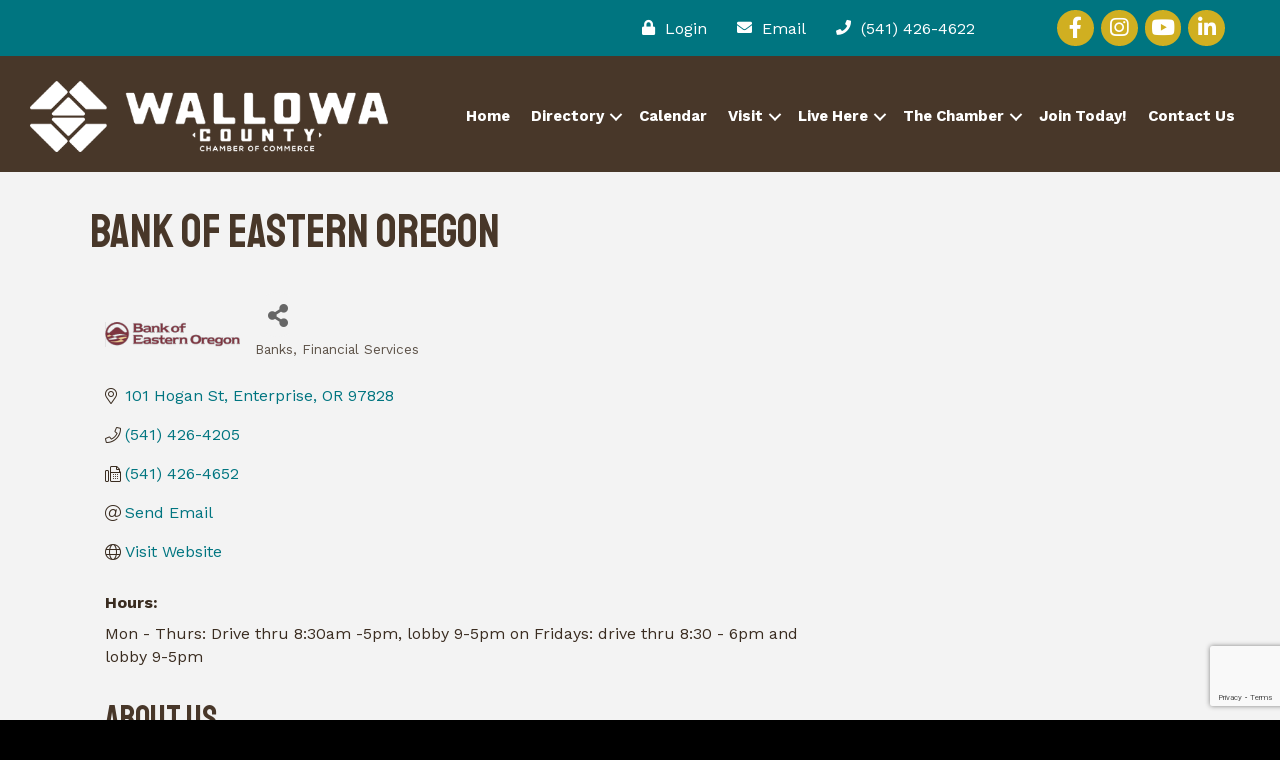

--- FILE ---
content_type: text/html; charset=utf-8
request_url: https://www.google.com/recaptcha/enterprise/anchor?ar=1&k=6LfI_T8rAAAAAMkWHrLP_GfSf3tLy9tKa839wcWa&co=aHR0cHM6Ly9idXNpbmVzcy53YWxsb3dhY291bnR5Y2hhbWJlci5jb206NDQz&hl=en&v=PoyoqOPhxBO7pBk68S4YbpHZ&size=invisible&anchor-ms=20000&execute-ms=30000&cb=3tsa41iuof4u
body_size: 49968
content:
<!DOCTYPE HTML><html dir="ltr" lang="en"><head><meta http-equiv="Content-Type" content="text/html; charset=UTF-8">
<meta http-equiv="X-UA-Compatible" content="IE=edge">
<title>reCAPTCHA</title>
<style type="text/css">
/* cyrillic-ext */
@font-face {
  font-family: 'Roboto';
  font-style: normal;
  font-weight: 400;
  font-stretch: 100%;
  src: url(//fonts.gstatic.com/s/roboto/v48/KFO7CnqEu92Fr1ME7kSn66aGLdTylUAMa3GUBHMdazTgWw.woff2) format('woff2');
  unicode-range: U+0460-052F, U+1C80-1C8A, U+20B4, U+2DE0-2DFF, U+A640-A69F, U+FE2E-FE2F;
}
/* cyrillic */
@font-face {
  font-family: 'Roboto';
  font-style: normal;
  font-weight: 400;
  font-stretch: 100%;
  src: url(//fonts.gstatic.com/s/roboto/v48/KFO7CnqEu92Fr1ME7kSn66aGLdTylUAMa3iUBHMdazTgWw.woff2) format('woff2');
  unicode-range: U+0301, U+0400-045F, U+0490-0491, U+04B0-04B1, U+2116;
}
/* greek-ext */
@font-face {
  font-family: 'Roboto';
  font-style: normal;
  font-weight: 400;
  font-stretch: 100%;
  src: url(//fonts.gstatic.com/s/roboto/v48/KFO7CnqEu92Fr1ME7kSn66aGLdTylUAMa3CUBHMdazTgWw.woff2) format('woff2');
  unicode-range: U+1F00-1FFF;
}
/* greek */
@font-face {
  font-family: 'Roboto';
  font-style: normal;
  font-weight: 400;
  font-stretch: 100%;
  src: url(//fonts.gstatic.com/s/roboto/v48/KFO7CnqEu92Fr1ME7kSn66aGLdTylUAMa3-UBHMdazTgWw.woff2) format('woff2');
  unicode-range: U+0370-0377, U+037A-037F, U+0384-038A, U+038C, U+038E-03A1, U+03A3-03FF;
}
/* math */
@font-face {
  font-family: 'Roboto';
  font-style: normal;
  font-weight: 400;
  font-stretch: 100%;
  src: url(//fonts.gstatic.com/s/roboto/v48/KFO7CnqEu92Fr1ME7kSn66aGLdTylUAMawCUBHMdazTgWw.woff2) format('woff2');
  unicode-range: U+0302-0303, U+0305, U+0307-0308, U+0310, U+0312, U+0315, U+031A, U+0326-0327, U+032C, U+032F-0330, U+0332-0333, U+0338, U+033A, U+0346, U+034D, U+0391-03A1, U+03A3-03A9, U+03B1-03C9, U+03D1, U+03D5-03D6, U+03F0-03F1, U+03F4-03F5, U+2016-2017, U+2034-2038, U+203C, U+2040, U+2043, U+2047, U+2050, U+2057, U+205F, U+2070-2071, U+2074-208E, U+2090-209C, U+20D0-20DC, U+20E1, U+20E5-20EF, U+2100-2112, U+2114-2115, U+2117-2121, U+2123-214F, U+2190, U+2192, U+2194-21AE, U+21B0-21E5, U+21F1-21F2, U+21F4-2211, U+2213-2214, U+2216-22FF, U+2308-230B, U+2310, U+2319, U+231C-2321, U+2336-237A, U+237C, U+2395, U+239B-23B7, U+23D0, U+23DC-23E1, U+2474-2475, U+25AF, U+25B3, U+25B7, U+25BD, U+25C1, U+25CA, U+25CC, U+25FB, U+266D-266F, U+27C0-27FF, U+2900-2AFF, U+2B0E-2B11, U+2B30-2B4C, U+2BFE, U+3030, U+FF5B, U+FF5D, U+1D400-1D7FF, U+1EE00-1EEFF;
}
/* symbols */
@font-face {
  font-family: 'Roboto';
  font-style: normal;
  font-weight: 400;
  font-stretch: 100%;
  src: url(//fonts.gstatic.com/s/roboto/v48/KFO7CnqEu92Fr1ME7kSn66aGLdTylUAMaxKUBHMdazTgWw.woff2) format('woff2');
  unicode-range: U+0001-000C, U+000E-001F, U+007F-009F, U+20DD-20E0, U+20E2-20E4, U+2150-218F, U+2190, U+2192, U+2194-2199, U+21AF, U+21E6-21F0, U+21F3, U+2218-2219, U+2299, U+22C4-22C6, U+2300-243F, U+2440-244A, U+2460-24FF, U+25A0-27BF, U+2800-28FF, U+2921-2922, U+2981, U+29BF, U+29EB, U+2B00-2BFF, U+4DC0-4DFF, U+FFF9-FFFB, U+10140-1018E, U+10190-1019C, U+101A0, U+101D0-101FD, U+102E0-102FB, U+10E60-10E7E, U+1D2C0-1D2D3, U+1D2E0-1D37F, U+1F000-1F0FF, U+1F100-1F1AD, U+1F1E6-1F1FF, U+1F30D-1F30F, U+1F315, U+1F31C, U+1F31E, U+1F320-1F32C, U+1F336, U+1F378, U+1F37D, U+1F382, U+1F393-1F39F, U+1F3A7-1F3A8, U+1F3AC-1F3AF, U+1F3C2, U+1F3C4-1F3C6, U+1F3CA-1F3CE, U+1F3D4-1F3E0, U+1F3ED, U+1F3F1-1F3F3, U+1F3F5-1F3F7, U+1F408, U+1F415, U+1F41F, U+1F426, U+1F43F, U+1F441-1F442, U+1F444, U+1F446-1F449, U+1F44C-1F44E, U+1F453, U+1F46A, U+1F47D, U+1F4A3, U+1F4B0, U+1F4B3, U+1F4B9, U+1F4BB, U+1F4BF, U+1F4C8-1F4CB, U+1F4D6, U+1F4DA, U+1F4DF, U+1F4E3-1F4E6, U+1F4EA-1F4ED, U+1F4F7, U+1F4F9-1F4FB, U+1F4FD-1F4FE, U+1F503, U+1F507-1F50B, U+1F50D, U+1F512-1F513, U+1F53E-1F54A, U+1F54F-1F5FA, U+1F610, U+1F650-1F67F, U+1F687, U+1F68D, U+1F691, U+1F694, U+1F698, U+1F6AD, U+1F6B2, U+1F6B9-1F6BA, U+1F6BC, U+1F6C6-1F6CF, U+1F6D3-1F6D7, U+1F6E0-1F6EA, U+1F6F0-1F6F3, U+1F6F7-1F6FC, U+1F700-1F7FF, U+1F800-1F80B, U+1F810-1F847, U+1F850-1F859, U+1F860-1F887, U+1F890-1F8AD, U+1F8B0-1F8BB, U+1F8C0-1F8C1, U+1F900-1F90B, U+1F93B, U+1F946, U+1F984, U+1F996, U+1F9E9, U+1FA00-1FA6F, U+1FA70-1FA7C, U+1FA80-1FA89, U+1FA8F-1FAC6, U+1FACE-1FADC, U+1FADF-1FAE9, U+1FAF0-1FAF8, U+1FB00-1FBFF;
}
/* vietnamese */
@font-face {
  font-family: 'Roboto';
  font-style: normal;
  font-weight: 400;
  font-stretch: 100%;
  src: url(//fonts.gstatic.com/s/roboto/v48/KFO7CnqEu92Fr1ME7kSn66aGLdTylUAMa3OUBHMdazTgWw.woff2) format('woff2');
  unicode-range: U+0102-0103, U+0110-0111, U+0128-0129, U+0168-0169, U+01A0-01A1, U+01AF-01B0, U+0300-0301, U+0303-0304, U+0308-0309, U+0323, U+0329, U+1EA0-1EF9, U+20AB;
}
/* latin-ext */
@font-face {
  font-family: 'Roboto';
  font-style: normal;
  font-weight: 400;
  font-stretch: 100%;
  src: url(//fonts.gstatic.com/s/roboto/v48/KFO7CnqEu92Fr1ME7kSn66aGLdTylUAMa3KUBHMdazTgWw.woff2) format('woff2');
  unicode-range: U+0100-02BA, U+02BD-02C5, U+02C7-02CC, U+02CE-02D7, U+02DD-02FF, U+0304, U+0308, U+0329, U+1D00-1DBF, U+1E00-1E9F, U+1EF2-1EFF, U+2020, U+20A0-20AB, U+20AD-20C0, U+2113, U+2C60-2C7F, U+A720-A7FF;
}
/* latin */
@font-face {
  font-family: 'Roboto';
  font-style: normal;
  font-weight: 400;
  font-stretch: 100%;
  src: url(//fonts.gstatic.com/s/roboto/v48/KFO7CnqEu92Fr1ME7kSn66aGLdTylUAMa3yUBHMdazQ.woff2) format('woff2');
  unicode-range: U+0000-00FF, U+0131, U+0152-0153, U+02BB-02BC, U+02C6, U+02DA, U+02DC, U+0304, U+0308, U+0329, U+2000-206F, U+20AC, U+2122, U+2191, U+2193, U+2212, U+2215, U+FEFF, U+FFFD;
}
/* cyrillic-ext */
@font-face {
  font-family: 'Roboto';
  font-style: normal;
  font-weight: 500;
  font-stretch: 100%;
  src: url(//fonts.gstatic.com/s/roboto/v48/KFO7CnqEu92Fr1ME7kSn66aGLdTylUAMa3GUBHMdazTgWw.woff2) format('woff2');
  unicode-range: U+0460-052F, U+1C80-1C8A, U+20B4, U+2DE0-2DFF, U+A640-A69F, U+FE2E-FE2F;
}
/* cyrillic */
@font-face {
  font-family: 'Roboto';
  font-style: normal;
  font-weight: 500;
  font-stretch: 100%;
  src: url(//fonts.gstatic.com/s/roboto/v48/KFO7CnqEu92Fr1ME7kSn66aGLdTylUAMa3iUBHMdazTgWw.woff2) format('woff2');
  unicode-range: U+0301, U+0400-045F, U+0490-0491, U+04B0-04B1, U+2116;
}
/* greek-ext */
@font-face {
  font-family: 'Roboto';
  font-style: normal;
  font-weight: 500;
  font-stretch: 100%;
  src: url(//fonts.gstatic.com/s/roboto/v48/KFO7CnqEu92Fr1ME7kSn66aGLdTylUAMa3CUBHMdazTgWw.woff2) format('woff2');
  unicode-range: U+1F00-1FFF;
}
/* greek */
@font-face {
  font-family: 'Roboto';
  font-style: normal;
  font-weight: 500;
  font-stretch: 100%;
  src: url(//fonts.gstatic.com/s/roboto/v48/KFO7CnqEu92Fr1ME7kSn66aGLdTylUAMa3-UBHMdazTgWw.woff2) format('woff2');
  unicode-range: U+0370-0377, U+037A-037F, U+0384-038A, U+038C, U+038E-03A1, U+03A3-03FF;
}
/* math */
@font-face {
  font-family: 'Roboto';
  font-style: normal;
  font-weight: 500;
  font-stretch: 100%;
  src: url(//fonts.gstatic.com/s/roboto/v48/KFO7CnqEu92Fr1ME7kSn66aGLdTylUAMawCUBHMdazTgWw.woff2) format('woff2');
  unicode-range: U+0302-0303, U+0305, U+0307-0308, U+0310, U+0312, U+0315, U+031A, U+0326-0327, U+032C, U+032F-0330, U+0332-0333, U+0338, U+033A, U+0346, U+034D, U+0391-03A1, U+03A3-03A9, U+03B1-03C9, U+03D1, U+03D5-03D6, U+03F0-03F1, U+03F4-03F5, U+2016-2017, U+2034-2038, U+203C, U+2040, U+2043, U+2047, U+2050, U+2057, U+205F, U+2070-2071, U+2074-208E, U+2090-209C, U+20D0-20DC, U+20E1, U+20E5-20EF, U+2100-2112, U+2114-2115, U+2117-2121, U+2123-214F, U+2190, U+2192, U+2194-21AE, U+21B0-21E5, U+21F1-21F2, U+21F4-2211, U+2213-2214, U+2216-22FF, U+2308-230B, U+2310, U+2319, U+231C-2321, U+2336-237A, U+237C, U+2395, U+239B-23B7, U+23D0, U+23DC-23E1, U+2474-2475, U+25AF, U+25B3, U+25B7, U+25BD, U+25C1, U+25CA, U+25CC, U+25FB, U+266D-266F, U+27C0-27FF, U+2900-2AFF, U+2B0E-2B11, U+2B30-2B4C, U+2BFE, U+3030, U+FF5B, U+FF5D, U+1D400-1D7FF, U+1EE00-1EEFF;
}
/* symbols */
@font-face {
  font-family: 'Roboto';
  font-style: normal;
  font-weight: 500;
  font-stretch: 100%;
  src: url(//fonts.gstatic.com/s/roboto/v48/KFO7CnqEu92Fr1ME7kSn66aGLdTylUAMaxKUBHMdazTgWw.woff2) format('woff2');
  unicode-range: U+0001-000C, U+000E-001F, U+007F-009F, U+20DD-20E0, U+20E2-20E4, U+2150-218F, U+2190, U+2192, U+2194-2199, U+21AF, U+21E6-21F0, U+21F3, U+2218-2219, U+2299, U+22C4-22C6, U+2300-243F, U+2440-244A, U+2460-24FF, U+25A0-27BF, U+2800-28FF, U+2921-2922, U+2981, U+29BF, U+29EB, U+2B00-2BFF, U+4DC0-4DFF, U+FFF9-FFFB, U+10140-1018E, U+10190-1019C, U+101A0, U+101D0-101FD, U+102E0-102FB, U+10E60-10E7E, U+1D2C0-1D2D3, U+1D2E0-1D37F, U+1F000-1F0FF, U+1F100-1F1AD, U+1F1E6-1F1FF, U+1F30D-1F30F, U+1F315, U+1F31C, U+1F31E, U+1F320-1F32C, U+1F336, U+1F378, U+1F37D, U+1F382, U+1F393-1F39F, U+1F3A7-1F3A8, U+1F3AC-1F3AF, U+1F3C2, U+1F3C4-1F3C6, U+1F3CA-1F3CE, U+1F3D4-1F3E0, U+1F3ED, U+1F3F1-1F3F3, U+1F3F5-1F3F7, U+1F408, U+1F415, U+1F41F, U+1F426, U+1F43F, U+1F441-1F442, U+1F444, U+1F446-1F449, U+1F44C-1F44E, U+1F453, U+1F46A, U+1F47D, U+1F4A3, U+1F4B0, U+1F4B3, U+1F4B9, U+1F4BB, U+1F4BF, U+1F4C8-1F4CB, U+1F4D6, U+1F4DA, U+1F4DF, U+1F4E3-1F4E6, U+1F4EA-1F4ED, U+1F4F7, U+1F4F9-1F4FB, U+1F4FD-1F4FE, U+1F503, U+1F507-1F50B, U+1F50D, U+1F512-1F513, U+1F53E-1F54A, U+1F54F-1F5FA, U+1F610, U+1F650-1F67F, U+1F687, U+1F68D, U+1F691, U+1F694, U+1F698, U+1F6AD, U+1F6B2, U+1F6B9-1F6BA, U+1F6BC, U+1F6C6-1F6CF, U+1F6D3-1F6D7, U+1F6E0-1F6EA, U+1F6F0-1F6F3, U+1F6F7-1F6FC, U+1F700-1F7FF, U+1F800-1F80B, U+1F810-1F847, U+1F850-1F859, U+1F860-1F887, U+1F890-1F8AD, U+1F8B0-1F8BB, U+1F8C0-1F8C1, U+1F900-1F90B, U+1F93B, U+1F946, U+1F984, U+1F996, U+1F9E9, U+1FA00-1FA6F, U+1FA70-1FA7C, U+1FA80-1FA89, U+1FA8F-1FAC6, U+1FACE-1FADC, U+1FADF-1FAE9, U+1FAF0-1FAF8, U+1FB00-1FBFF;
}
/* vietnamese */
@font-face {
  font-family: 'Roboto';
  font-style: normal;
  font-weight: 500;
  font-stretch: 100%;
  src: url(//fonts.gstatic.com/s/roboto/v48/KFO7CnqEu92Fr1ME7kSn66aGLdTylUAMa3OUBHMdazTgWw.woff2) format('woff2');
  unicode-range: U+0102-0103, U+0110-0111, U+0128-0129, U+0168-0169, U+01A0-01A1, U+01AF-01B0, U+0300-0301, U+0303-0304, U+0308-0309, U+0323, U+0329, U+1EA0-1EF9, U+20AB;
}
/* latin-ext */
@font-face {
  font-family: 'Roboto';
  font-style: normal;
  font-weight: 500;
  font-stretch: 100%;
  src: url(//fonts.gstatic.com/s/roboto/v48/KFO7CnqEu92Fr1ME7kSn66aGLdTylUAMa3KUBHMdazTgWw.woff2) format('woff2');
  unicode-range: U+0100-02BA, U+02BD-02C5, U+02C7-02CC, U+02CE-02D7, U+02DD-02FF, U+0304, U+0308, U+0329, U+1D00-1DBF, U+1E00-1E9F, U+1EF2-1EFF, U+2020, U+20A0-20AB, U+20AD-20C0, U+2113, U+2C60-2C7F, U+A720-A7FF;
}
/* latin */
@font-face {
  font-family: 'Roboto';
  font-style: normal;
  font-weight: 500;
  font-stretch: 100%;
  src: url(//fonts.gstatic.com/s/roboto/v48/KFO7CnqEu92Fr1ME7kSn66aGLdTylUAMa3yUBHMdazQ.woff2) format('woff2');
  unicode-range: U+0000-00FF, U+0131, U+0152-0153, U+02BB-02BC, U+02C6, U+02DA, U+02DC, U+0304, U+0308, U+0329, U+2000-206F, U+20AC, U+2122, U+2191, U+2193, U+2212, U+2215, U+FEFF, U+FFFD;
}
/* cyrillic-ext */
@font-face {
  font-family: 'Roboto';
  font-style: normal;
  font-weight: 900;
  font-stretch: 100%;
  src: url(//fonts.gstatic.com/s/roboto/v48/KFO7CnqEu92Fr1ME7kSn66aGLdTylUAMa3GUBHMdazTgWw.woff2) format('woff2');
  unicode-range: U+0460-052F, U+1C80-1C8A, U+20B4, U+2DE0-2DFF, U+A640-A69F, U+FE2E-FE2F;
}
/* cyrillic */
@font-face {
  font-family: 'Roboto';
  font-style: normal;
  font-weight: 900;
  font-stretch: 100%;
  src: url(//fonts.gstatic.com/s/roboto/v48/KFO7CnqEu92Fr1ME7kSn66aGLdTylUAMa3iUBHMdazTgWw.woff2) format('woff2');
  unicode-range: U+0301, U+0400-045F, U+0490-0491, U+04B0-04B1, U+2116;
}
/* greek-ext */
@font-face {
  font-family: 'Roboto';
  font-style: normal;
  font-weight: 900;
  font-stretch: 100%;
  src: url(//fonts.gstatic.com/s/roboto/v48/KFO7CnqEu92Fr1ME7kSn66aGLdTylUAMa3CUBHMdazTgWw.woff2) format('woff2');
  unicode-range: U+1F00-1FFF;
}
/* greek */
@font-face {
  font-family: 'Roboto';
  font-style: normal;
  font-weight: 900;
  font-stretch: 100%;
  src: url(//fonts.gstatic.com/s/roboto/v48/KFO7CnqEu92Fr1ME7kSn66aGLdTylUAMa3-UBHMdazTgWw.woff2) format('woff2');
  unicode-range: U+0370-0377, U+037A-037F, U+0384-038A, U+038C, U+038E-03A1, U+03A3-03FF;
}
/* math */
@font-face {
  font-family: 'Roboto';
  font-style: normal;
  font-weight: 900;
  font-stretch: 100%;
  src: url(//fonts.gstatic.com/s/roboto/v48/KFO7CnqEu92Fr1ME7kSn66aGLdTylUAMawCUBHMdazTgWw.woff2) format('woff2');
  unicode-range: U+0302-0303, U+0305, U+0307-0308, U+0310, U+0312, U+0315, U+031A, U+0326-0327, U+032C, U+032F-0330, U+0332-0333, U+0338, U+033A, U+0346, U+034D, U+0391-03A1, U+03A3-03A9, U+03B1-03C9, U+03D1, U+03D5-03D6, U+03F0-03F1, U+03F4-03F5, U+2016-2017, U+2034-2038, U+203C, U+2040, U+2043, U+2047, U+2050, U+2057, U+205F, U+2070-2071, U+2074-208E, U+2090-209C, U+20D0-20DC, U+20E1, U+20E5-20EF, U+2100-2112, U+2114-2115, U+2117-2121, U+2123-214F, U+2190, U+2192, U+2194-21AE, U+21B0-21E5, U+21F1-21F2, U+21F4-2211, U+2213-2214, U+2216-22FF, U+2308-230B, U+2310, U+2319, U+231C-2321, U+2336-237A, U+237C, U+2395, U+239B-23B7, U+23D0, U+23DC-23E1, U+2474-2475, U+25AF, U+25B3, U+25B7, U+25BD, U+25C1, U+25CA, U+25CC, U+25FB, U+266D-266F, U+27C0-27FF, U+2900-2AFF, U+2B0E-2B11, U+2B30-2B4C, U+2BFE, U+3030, U+FF5B, U+FF5D, U+1D400-1D7FF, U+1EE00-1EEFF;
}
/* symbols */
@font-face {
  font-family: 'Roboto';
  font-style: normal;
  font-weight: 900;
  font-stretch: 100%;
  src: url(//fonts.gstatic.com/s/roboto/v48/KFO7CnqEu92Fr1ME7kSn66aGLdTylUAMaxKUBHMdazTgWw.woff2) format('woff2');
  unicode-range: U+0001-000C, U+000E-001F, U+007F-009F, U+20DD-20E0, U+20E2-20E4, U+2150-218F, U+2190, U+2192, U+2194-2199, U+21AF, U+21E6-21F0, U+21F3, U+2218-2219, U+2299, U+22C4-22C6, U+2300-243F, U+2440-244A, U+2460-24FF, U+25A0-27BF, U+2800-28FF, U+2921-2922, U+2981, U+29BF, U+29EB, U+2B00-2BFF, U+4DC0-4DFF, U+FFF9-FFFB, U+10140-1018E, U+10190-1019C, U+101A0, U+101D0-101FD, U+102E0-102FB, U+10E60-10E7E, U+1D2C0-1D2D3, U+1D2E0-1D37F, U+1F000-1F0FF, U+1F100-1F1AD, U+1F1E6-1F1FF, U+1F30D-1F30F, U+1F315, U+1F31C, U+1F31E, U+1F320-1F32C, U+1F336, U+1F378, U+1F37D, U+1F382, U+1F393-1F39F, U+1F3A7-1F3A8, U+1F3AC-1F3AF, U+1F3C2, U+1F3C4-1F3C6, U+1F3CA-1F3CE, U+1F3D4-1F3E0, U+1F3ED, U+1F3F1-1F3F3, U+1F3F5-1F3F7, U+1F408, U+1F415, U+1F41F, U+1F426, U+1F43F, U+1F441-1F442, U+1F444, U+1F446-1F449, U+1F44C-1F44E, U+1F453, U+1F46A, U+1F47D, U+1F4A3, U+1F4B0, U+1F4B3, U+1F4B9, U+1F4BB, U+1F4BF, U+1F4C8-1F4CB, U+1F4D6, U+1F4DA, U+1F4DF, U+1F4E3-1F4E6, U+1F4EA-1F4ED, U+1F4F7, U+1F4F9-1F4FB, U+1F4FD-1F4FE, U+1F503, U+1F507-1F50B, U+1F50D, U+1F512-1F513, U+1F53E-1F54A, U+1F54F-1F5FA, U+1F610, U+1F650-1F67F, U+1F687, U+1F68D, U+1F691, U+1F694, U+1F698, U+1F6AD, U+1F6B2, U+1F6B9-1F6BA, U+1F6BC, U+1F6C6-1F6CF, U+1F6D3-1F6D7, U+1F6E0-1F6EA, U+1F6F0-1F6F3, U+1F6F7-1F6FC, U+1F700-1F7FF, U+1F800-1F80B, U+1F810-1F847, U+1F850-1F859, U+1F860-1F887, U+1F890-1F8AD, U+1F8B0-1F8BB, U+1F8C0-1F8C1, U+1F900-1F90B, U+1F93B, U+1F946, U+1F984, U+1F996, U+1F9E9, U+1FA00-1FA6F, U+1FA70-1FA7C, U+1FA80-1FA89, U+1FA8F-1FAC6, U+1FACE-1FADC, U+1FADF-1FAE9, U+1FAF0-1FAF8, U+1FB00-1FBFF;
}
/* vietnamese */
@font-face {
  font-family: 'Roboto';
  font-style: normal;
  font-weight: 900;
  font-stretch: 100%;
  src: url(//fonts.gstatic.com/s/roboto/v48/KFO7CnqEu92Fr1ME7kSn66aGLdTylUAMa3OUBHMdazTgWw.woff2) format('woff2');
  unicode-range: U+0102-0103, U+0110-0111, U+0128-0129, U+0168-0169, U+01A0-01A1, U+01AF-01B0, U+0300-0301, U+0303-0304, U+0308-0309, U+0323, U+0329, U+1EA0-1EF9, U+20AB;
}
/* latin-ext */
@font-face {
  font-family: 'Roboto';
  font-style: normal;
  font-weight: 900;
  font-stretch: 100%;
  src: url(//fonts.gstatic.com/s/roboto/v48/KFO7CnqEu92Fr1ME7kSn66aGLdTylUAMa3KUBHMdazTgWw.woff2) format('woff2');
  unicode-range: U+0100-02BA, U+02BD-02C5, U+02C7-02CC, U+02CE-02D7, U+02DD-02FF, U+0304, U+0308, U+0329, U+1D00-1DBF, U+1E00-1E9F, U+1EF2-1EFF, U+2020, U+20A0-20AB, U+20AD-20C0, U+2113, U+2C60-2C7F, U+A720-A7FF;
}
/* latin */
@font-face {
  font-family: 'Roboto';
  font-style: normal;
  font-weight: 900;
  font-stretch: 100%;
  src: url(//fonts.gstatic.com/s/roboto/v48/KFO7CnqEu92Fr1ME7kSn66aGLdTylUAMa3yUBHMdazQ.woff2) format('woff2');
  unicode-range: U+0000-00FF, U+0131, U+0152-0153, U+02BB-02BC, U+02C6, U+02DA, U+02DC, U+0304, U+0308, U+0329, U+2000-206F, U+20AC, U+2122, U+2191, U+2193, U+2212, U+2215, U+FEFF, U+FFFD;
}

</style>
<link rel="stylesheet" type="text/css" href="https://www.gstatic.com/recaptcha/releases/PoyoqOPhxBO7pBk68S4YbpHZ/styles__ltr.css">
<script nonce="DW55E17zJ3Fjt6GuNcmBmg" type="text/javascript">window['__recaptcha_api'] = 'https://www.google.com/recaptcha/enterprise/';</script>
<script type="text/javascript" src="https://www.gstatic.com/recaptcha/releases/PoyoqOPhxBO7pBk68S4YbpHZ/recaptcha__en.js" nonce="DW55E17zJ3Fjt6GuNcmBmg">
      
    </script></head>
<body><div id="rc-anchor-alert" class="rc-anchor-alert"></div>
<input type="hidden" id="recaptcha-token" value="[base64]">
<script type="text/javascript" nonce="DW55E17zJ3Fjt6GuNcmBmg">
      recaptcha.anchor.Main.init("[\x22ainput\x22,[\x22bgdata\x22,\x22\x22,\[base64]/[base64]/bmV3IFpbdF0obVswXSk6Sz09Mj9uZXcgWlt0XShtWzBdLG1bMV0pOks9PTM/bmV3IFpbdF0obVswXSxtWzFdLG1bMl0pOks9PTQ/[base64]/[base64]/[base64]/[base64]/[base64]/[base64]/[base64]/[base64]/[base64]/[base64]/[base64]/[base64]/[base64]/[base64]\\u003d\\u003d\x22,\[base64]\\u003d\\u003d\x22,\[base64]/CvSpJwqLDgg5IU8KywpdgRsO2w5TDllnDrMOfwrXDunJdNibDl8KWK1HDsUJHKTXDksOmwoPDsMOrwrPCqDzCtsKEJibClsKPwponw6vDpm5Zw78eEcKFRMKjwrzDnsKYZk1Uw4/DhwYxYCJyQMKcw5pDSMObwrPCiVzDqwt8UMOeBhfCtcONworDpsKXwp3DuUtqexgifg9nFsK1w5xHTEbDksKADcKMWyTCgyzClSTCh8O2w6DCuifDksKzwqPCoMOdAMOXM8OTNlHCp0QXc8K2w7DDmMKywpHDocK/w6F9wq5bw4DDhcK1fMKKwp/[base64]/CjcORSzfCnCYLwrfCnHIxwpJUw6rDmcKAw6ILBcO2wpHDkEzDrm7DvcKmMkt1Q8Opw5LDjsKyCWVGw7bCk8KdwqRcL8Oww5fDl0hcw5DDsxc6wrrDlyo2wpRHA8K2wowkw5llZsObe2jCrztdd8KgwpTCkcOAw4/ClMO1w6VEdi/CjMOpwqfCgztCasOGw6ZAXcOZw5ZuXsOHw5LDozB8w41cwrDCiS95YcOWwr3Dj8OCM8KZwpHDvsK6fsO5woDChyFxWXEMWijCu8O7w41PLMO0KTdKw6LDgXTDox7DiGUZZ8Kjw4cDUMK+wqUtw6PDlcOJKWzDg8KiZ2vCm0XCj8OPK8OQw5LChX0HwpbCj8O/w73DgsK4wpvChEEzOMO+PFhSw4rCqMK3wq7DvcOWworDlcKZwoUjw4tGVcK8w4vCogMFfWI4w4EES8KGwpDCqcK/w6p/wpnCn8OQYcO/[base64]/wrnDp8KWdmDDusOrwpEZwrYfw73CnMOlSXzDl8KYNcOdw6TCocK5wpgnwoc6IgXDuMK4fgvCnxjDv34DWnBEY8Oiw4DCgnRjKH7DsMKgKsO6GMOiM3w9choFODnCuFzDl8KYw7nCq8Kqwphmw5bDsh3CiS/[base64]/DqsOJwoDCn1/Chj0cNVB7w7wgIG0FwpvCq8K5wpFuw45Tw5/DuMKDwoMIw6sHwpzDpjXCrx7Cq8ObwqHCoCHDjW/CmsOmw4A2wqNXw4R7McOKwpbDiywKRMKnw4UQasK9GcOrbMKsRAFrN8KUAcOAQVgqUkRSw4J3w4PDi3clbcKiC1kswoFwOULCqhrDqsOywq0twrDCq8KNwoLDvCDDkGA/wrstQMKqw4oRw7fDnMOKJsKKw7zCjREEw78xCcKMw6sAX38Rw7XDncKJBMOgw4kbXzvDh8Olb8Ksw6/CocOkwqheCcOUwp7Cn8KZc8K2ejvDqsOXwo/Cij7DjzbCqcKnwr/[base64]/CpsOgwpwTwrk0djY8wojDmMOTIgVvZSHCocOWw4gVw4QWW1M6w57CrcO0wrHDuVvDvMOnwrUpBcOjalNVFg5Yw6PDuXXCr8OAVMOGwpkhw6dSw5FGSE/[base64]/DucKiGW7CiyjDrjnCpTlNK8KyOlXDqE80w49yw5l+wovDs0YAwo5DwqfDqsKLw54BwqHCtMKwDBFUO8O5a8OERcOTwovCk3zCgQTCpyArwo/CpG/Dom0QEcKTw6bCvMO4w6jDncKNwpjCmMO5ccOcwqDDi3zCsTLDrMKLEcKrO8KrewZjwqnCkEzCsMOXF8O7WsKeOAgkQ8ONQsOMdBXDlQ5waMKNw5/DlsOZw5TCvUEiw64Ow5Ivw5NxwpbCpxjCgxchw5XDrAXCoMOsXjUjw6Vyw60Ew68uRMKswr4ROcKwwqXCrsO/[base64]/CnFppUcOqTMOHwrfDqsOXE8K0wrfDpUjCusOfOWwHehg1TGjDrD7DrcK3KMKbAsOHXWfDqj0zbwhmOcOYw7cTw7nDoBMqCVRlS8ODwotrek9+YSxKw5d3wpQHKXp/LsK4w59fwo0IRWdMFVYaDgnCvcKRH30Owq3CgMK1KMKMKnvDgUPCjzYdVSjDosKfdMK/e8OywojDjUjDpixcw6DCqjLCu8Kbw7AYS8KcwqxUwqsBw6LDi8OHw7rCkMKxNcOuGzMjIcKIGUINQMKpw57CjG/[base64]/CogDDp8Kxw7/DosKcwo8ewp9laWZIw6PCpA5mT8K/w6HDisK2ecO7wpDDoMKgwoxEbFN8VMKDHsKFwp8/[base64]/Dt8OcaDVWID/[base64]/Ds8K8w6EaS1hRwq3DjA0seW/DpH8CwpAowo3DskInwrRqBnpqw7kVw4nDg8K6wpnCngt0wpF7S8KwwqV4AMKKw7rDvsKPOcKiw7w2e1kLw7fDgcOnbk3DuMKPw5hKw4HDrVwawoVUc8K/woLCv8KkK8KyLCzCgylETXbCosO0C2jDqVvDusKCwofDg8O3w7A/biXCg03ClkM/wo9qS8KLI8KTGlzDn8KcwoMIwoZnb0fCh0nCu8KuOxF3AS4MBnHDg8KtwqApwo3CrsK5w4YEVScLE3cKcMK/XcKfw5gsLMKiw586wpBRw5/DmQzDly7CrMKFGj4ywp/DsgsNw7HChMKWw5UQw64AR8KFwooSIMKLw4waw6jDiMOsAsKyw5DDgcOvQMKGU8K9f8Oaai/CuAfChQkQw4zDpW4DKSLCuMOmcsKww5NbwrxDfcO5wqvCqsKdZx7DuiFrw7HCrgTDtmIGwpJ2w4DCskAmZiQ5w5jDmUF/wo/Dm8K9w4c9wrMDw77ChsK2YBo0DBDDtX5TW8KHJcO8bGTCncO/QHFlw4zDtsOpw5vCpGTDhcK/[base64]/Plh4w6JDwrxyJmRES0law44/[base64]/CosOmw5ELcTtzZjLCgCBkwqPChMK7ZyHCjiBwSiTCv0nCncKFM1w/EgnDnGhKw548wpXCvMOdwp/Dk2rDg8K7U8Ocw77CsEd8wpfCjSnDgkYjem/DkzBSwqweJsOXw61ww5V4woYVw5shw6tbEMK+w5EPw5XDvT0QKijCm8K0bsOUB8Kcw6I3JsOvSg/CvFUdw6rCiTnDqRtowrk5wrg4IBxsFjvDgjrCmsOZPsOOGTvDpMKEw4dLLSFKw5/CusKQfQjDkRdUw5HDs8KbwrPCpsOsQMKrU3VgXRB5woxdwopMw5F7wqbDq3jCuXHDkwo3w6/DjFU6w65ral5zw57ClhbDlMKYCmFLARXDv2XChsO3BBDDgsKiwodQBw8ywokXCMKbFsKWw5Bzw6gTF8OsScKyw4pGwr/[base64]/CsD0Fwr/DoUXDlMO1wp3CkwkFbMKHSsKPw5NOTMO2w5MdSMK3wqPCkAJzSA4+IG3DmQ9owrBBOloAaUQ8wogawp3DkTNXG8OrbADDryPCkVXDqsKQRcKmw7x5fQEHwpw7H1V/asOiTmEFwoPDrAhBwpVvRcKjNitqKcO3w6PDkMOmwrzDncOOUsOuw40jYcKIwozDsMO9wq/[base64]/TCskX8Kyw4hHw5bDiWTDkcObKMK3XwTDoXvDgMK3YcOvKlIWwrwecMKWwqYACsOLFRggwonCtcOnwqJRwoY8a23DrE9/wpTDnMKYw7PDiMKlw78AFmLCtcOfL3QWw47DvcOcAWw0M8O1w4zCsEvDjsKYQW4Vw6rCjMKrJsKyVm/Cg8ObwrzDgcK8w6rDvVZ8w6VzexRIw4NUUlEvK17Dk8O3Bz/CoA3Co27Dk8KBJGbClcK8EjHChTXCq31ZPsOjwrDCsyrDlUE/E2LDoGXCscKowqc/GGYZbMODcMK1worDvMOrIhbDojzDqsOoK8O8woPDicKUbjDCinjCmgwvw7/[base64]/wqXDvcKcw6kKTgEVw6IrTsOeS8O4PETCtsKTwoLCrcO4FMKawqIrJcOuwoXCqcKew7Z3LcKofMKYdTnCr8ORwqMCwo1Ewp/ChQHDj8OhwrPCoAnCoMKMwoLDusK9P8O/TmRDw7HChU4sW8KmwqrDpMKFw4DCh8KBWMKPw57CgsK8DsO9wrXDocKiwqTDtnARWxcqw5rDoTjCk3g1w6cFLS9SwqkcbsO4wrIuw5PCksK5I8K6PVZde1HCjsO8CTl/esKrwrwwC8Ocw6HDm2t/[base64]/F8Kjw5/Dh2bDlsOxGw3DoyYow4PDocKawpA4wqHDtcOUwqHDjU/[base64]/CnsK/w6rDunEXG8KkeD/CuFbDi1fDqgfDpDXDrMKjw7XDvBN5wow2J8OBwrTDvEvChMOBV8Onw6LDvDwEa0/[base64]/[base64]/DlU3Do1PDpcOcw6ZEJyVNwpbCtsKAEsO5esOLwrfCsMKLU05xMwrCnUvCkcKjYsO4QMOrJBfCqsOhYMKvScK/JcOOw4/DrQnDinADMcOCwoPDnRXDuHwywpPDu8K6w7fDssK6dVHDncK+wogYw7DCj8Ofw5TDmknDs8KZwpLDpEHDtsOxwqHCoGvDnMOzMU/CgMOQw5LDrGfDmVbDrSgqwrR9FMO8LcOdwrnClkDChsOQw41JZcKYw6XCscOCEmVow5nDqnTDq8KKwohYwpkhE8KjLcKsLMOZQQ87woYmDMKcwozDkjPChCUzwq3CqsK/asOrwr4UGMKUVjNVwqB/wo9lUcKdGsOvTcOaAzNlwpPCocKwOkoPSmt4JmNkR2DDqX0iDsKAS8KqwqHCrsK/eho2f8K9GD4AfsKUw6DDiwZKwolyeRTCuXpvdmLCmcKKw4bDpMKtHCfChCVmDkXCtFbDv8ObGUzCvGEDwo/Cu8K/w6TDnDHDm1kOw77DtcO/w7oBw67CpcO+fMOHLsKww4TCicO3NjIpCHvCgsORPsOfwqElGsKEGWXDg8OmVsKCKAnDikvChsOlw7/CnDDCg8KtDMOfwqXCrSAPAgrCqggKwp7DqsKLR8ODVsOTOMKWw73Dn1XCl8OdwqTCocOpYkh0wpfDnsOuwrfCiUcLSsOPwrLCtzlEwrLDvsKww6PDvsOew7LDs8OGMMOKwovCgjjCtG/DgToCw5ZJwrvCun4rwoXDpsOWw7LDpTdFHGV+RMKoTcKmd8KRFcK2UFdVwqRWwo0OwrR/cGbDnSR7GMKLMsOAw4g2wrrDpsKOfULColR4w54ZwrrCm1ZRw59EwrQHK1TDkVtmOUZNw6XDusOBDcOxLlfDtsOFwr1mw4PChcOFLMKjwoFjw7gXYlA5wqBqPmHCiw7CvgTDqHzDmzrDmUJFw5nCpwfDmsO0w77CnyDCgsOXbF9zwp8gwpB6w4/[base64]/DhipVB8OKJMKYSMKyOcKsw7LDi2kDwq3CkmBlwpYbw6wGw73DnMK9wqfDmmDCjUnCnMOvZzDCjgfCucOJMVwmw6N4w7HDmcOLwoB2FyTDrcOoQk11PR0+CcOXwpNKwq5Yc21pwq1qw5zCpcOxwofClcO5wrl/NsKdw5pawrLDg8Oww7gmX8OPZXHCisOAw5MaGcOEwrvDmcODb8KSwr1Fwq1NwqtkwpLDmsOcwrkew4XDl3TDtkh4w7fDhmLDqjM+RTXCo2/DisKJw7PCs1DDn8KPw4/CtALDmMO7JsKRw7TCmsOTOxx8wpDCpcO7cBrDk2R5w7TDuhcBwqASG1bDuAVow51OExvDlCbDpHfDtgEwGUcJRcOhw6lfX8KND3HCusONw4jDlMKoRsO2UcOawr/DqRLDk8OJYGoYwrzDiCDDmMK3I8OeBsKVw5HDqsKYJcKpw6fCk8OAcMOIw77CqcKLworCvcKrXixGw5LDvQXDosOnw41bdMKkw6xXZ8KuX8OdBhzDrsOiBMOCf8OwwpYzZsKJwpzDrG14wog1VhE5FsOeYC/ChkUFRMOmSsK/wrXDuw/DmBrDmjk9w5zCuEU9wqXCvAJMOF3DkMORw7hgw6NvJDXCoVREw5HCkl8nCkTDt8OdwrjDumFLQcKqw4QBw4PCscKGworCvsO8PcKywrQ6JMOwF8KodcOHbEp0woHCvcKNbsK+XzNeCMO8PBLDlsKlw7UYWiXDq3/CkhDClsO/w47DkSXCpTPCsMKMwo9+w5BfwoZiwrrChMKaw7TCmThdw6MDTXDDhMO3wotrXl06emF/Z2HDvMKpVCADAzVNYMKAN8OTDMKVShHCrsO6GADDlMKXOsKew4TDmjV2Cg4bwqcgTMOAwrLClQB/[base64]/wo5pCSXCnUnCvcOVwqpqNGZ+wqk+b2rDuwrClsOaDgACwrTCvQ0ZVAJaTW5hQwrCs2J6w58xwq9LPMKbw5huccOEWsKAwq9lw5MiTAp6w7vDqm1Iw7BdE8Oow6A6wr/[base64]/CpcOaQQ7CkMOHwpYdIMKoRw3DlWnCtsO4w5/DmGvCncKQAlfDnD7DqU4xVMKWw4szw4ACw6wNwrl1wpowQ0U3MERKKMKiw77CjcOuTnrDoHHDl8OBw59uw6PCv8KtMBnCj1V5RsOtc8OrPTPDvAQsYMOtKDbClknDuA0AwoNhXFHDri05w7E0RD/DvWrDq8KgcRrDog/Dim7DnsKdBVIWCVs6wq4VwqYewplGQTt1w5zCqsKRw53Dli0Uwr9hwojDnsO0w6ETw53DicKMWngPwoMGQR5nwoTCol5fdMOPworCoV1OamrCrE5vw5TCtUN4w7zCkcOVYApNRwnDqh/[base64]/DuEnDpjbCoMOwwp8cwqJRw7AQXTU6w7/DkMKQw4sSwprDiMKXQMOJwoZRDMO4wqILe1zCk2Baw5F9w4gFw7pjwpbCqMORD1rDumvDgQLCiD/[base64]/DksOsI8KIwqIswpXCh8OzwoHDvsKRW8O5w4/[base64]/wrYuwrYFNy7Dq8KWLMK7YcKQRypXwpjDpnNpDwjCjElnFcK6ATZVwpXCisKTF2jCicKwBMKfwoPCnMObK8K5woNuwo/DqMKxEsKRw6TCtMOCH8KmBw/DjRrDhjZjTMKlw7rCvsO8w4dmwoEYI8KLwotFfhnChxkfKMO5OcKzb0kMw4hhdsOWfMKEw5fDjsKQwocqNAPCq8KswpLCnjjCvRHCrMKxS8Kgw73DlE/Ds0/DlzfClkw2wpoXasOEwqHCqsKjw4VnwprDosOZMgQ2w75gQsOmcX4GwrYmw7jDiFFQb3XChxzCrMKqw4lCV8OJwppuw5wBw7/DlMKcN0xZwrvCkVERccKhJsKiN8O1wqLChFZZZ8K2wqbCgsOjHVYjw4/DtsOVwoNnbcOPw4nCnGBCaXTDphLDjMOiw5EswpTDpMKfwq/DliHDs0HCownDisOawopqw6dvasOPwqxcFnoYWMKFC3ZFHMKswrdow7nClAPDiVbDq3LDlMKOwrLCoX3DqsKXwqfDlkXCtcOzw5/CtjkRw6cQw45nw6Evfn4rG8KLw6wjwpjDuMOgwqnDs8KPYTDCrcKuZgw+bsK0d8KFCsK6w4VqF8KLwpUyFBHDocOOw7HCskdpwqfCpwbDvwTCuhYXKWxrwqfCrVTCg8KcYMOkwpIgK8KnNsObwprCn0pDfmk0JsOnw7ICwrJwwrBIwp/[base64]/wobDji/CtsOlSnfCs3rCi1JxOhwnw5UYT8K+N8Kcw67ChlLDpU3CjkdWeiUrw6QGXsKNwo1SwqoCHE8eEMOQZknDoMOqXUFbwq7DnmvCpmDDgi3Ci1t4RUAuw7hJw7zDgX/[base64]/DusO+wo3DksKUNiLCjyJmLiJeVlHDmmjCuTTDlUQWwqAXw4DDiMK6XgMNw5nDhcOZw5dhWVvDrcKFVcKobcObHMKfwrsrCGsXw7tmw5TCl27DksKEK8KKw5/DksKww63DiQJTckB7w68JfsKYw4d3eyzDsz3DssOYw5XDl8Okw6rDm8KlakjDs8Omw6DCokzCr8KfJDLCkMK7wrLDsGTDiAk1wpJAw4PDjcKTGVl+L2TCo8O5wrrCl8OsdsOVTcK9CMK1ecOUKMKdDR3CiQJHM8KFwoLDgMKywozCsE4/C8KxwrTDn8KmR3wCwqLCncK9InTCrHFDeHXCmwIERcOEcx/DnyAMYlPCrcKaajPCmWMxwpJqXsOFRsKHw7fCpMOlw5wpwrvCs2PCp8Kbwo/DqmA7w5nDo8KOwoc0wphDMcOow4kPB8ORaVsRwobDhMK5wplQw5Jjw5jCiMOYYsK/FcOzKcKeAcKEw4I5Nw3DqVHDnsOnwrEDf8K5T8KxPHPDv8KkwpUawqHCsSLDvVXCrMKTw7N9w44AH8K3wpbDgMKEMsK3QcKqwqTDn09dwp9DY0JSwpIIw50GwrU5FShDw6nCj3dIecKTwp9Fw4/DuT7CmzFBdHvDsWXClcOewrJswpfCvC7DtcOaw7jCg8KOZDx3w7PDtMOZT8Kaw4HDpzDDmFbClMKlwojDgsKxbkzDlk3Co1PDvMKSFMO/bGRHJkAbwq3Dvitrwr/Cq8O3PcOAw5jDvmdlw6cTUcOhwqgnPGoTMSDCpCfCgFt0H8K/[base64]/DvsONIXMRw7HCqsOIHsKjOiDDo8OMeinCjsOCwolrw6sxwrLDhcKSA0lzDcK7Y0PCqzBnGMK1FRzCj8KlwqJ+SwLCmWPClmPCowjDmhIow5x8w7PCtGbCgVFCZMOwXyAuwqfCpcOtEhbCoW/CkcOOw6dewocZwq1ZSSLCgGfCvcKtw5ZuwrkSansDwpAdJsOnbMO8ZcOOwoBSw5/Chw0Cw4/DjcKBaB7Ck8KKw5tqwrzCvsOqD8OGeH3CvTvDsjnCukPCmQDDoiAXwpoVwovCv8OswroQwqMYZ8KZVxhDw4vChcKqw7/DmE4Ww4MDw6jCuMO8wpJLckXDrcKqV8OQw5khw6vCiMKXTsKxNVdCw6AQB049w4TCo3TDuRnCl8KOw5Y0NFvDu8KDNcOIwpt3NVbCpsKveMKjwoDCuMOScsKURSYERcKZdy4zw6zCksK3IsK0wrgwIMOpFWcfF0V0wrEdU8Kyw5rDjVvDmS7Cu2I6wpXCpcOww5/CgsOyTsKkWTwEwpQEw5YfXcKSw4x5BBVrwrdzTVBNIMKMwo7CusOVZMKNwrjDvCfCgz3CgCrDlR50TcOZw70RwpBMw7wIwrAdwoXCvS/CkVdpN14Sdi3CgMKTG8OMZFXCgsKtw7FqHgkhA8O+wpsFUnUwwrooNMKqwoI6Mg3CpTfCoMKRw4JscsKNNMOTwrLCu8KZwr4lScOcU8OzO8OFw4kGUcKJRwMBS8OqCA/ClMK6w6tnTsOWLDvCgMKEwprCtcOQwr05chNaJyZawpjCvVxkw79bNG7DnxjDhMKMKsOdw5fDtiZWXUPCplPDu0TDo8OnMMKow5zDhB/[base64]/CmThjRMONwqbCscKbXDt3wpUbwoZTwqt7fxMLwoNpwovCogzDqMKhBWYdPcOvOBYGwo8RfVAHICUZLyMrDcKfa8OUa8OIKhbCvy7CtUYYwo8wX253wo/DscKjw6vDvcKLfV7DshNvwotZw6cTDsKqfALDl0wTfcOUGcKcw7TCocKcf190FsOXHkJ4w6LCkFgAOWRffE5PP2gwccOjTcKJwq4tCsOOFsOJLMKuDsOYAsODIMKBNsO2w4YxwrEUYMO1w51maw8ZG0RfAMKVehJKA0xwwonDlsO8wpA4w41iw5c3wod/azB8c3PDhcKZw7QeRWfDk8ONXMKgw6bDlsOLQMK/cj7Dk0TCrCIpwrTCusOKdzbCk8KEZ8KZwogVw67DtH8ZwopXJEEJwr/DuEzDqMOGDcO2wpLDmcOpwr/CkRnCg8K8CsO0w74RwofDisKqw4bDisOxSMKIZk9LY8KPLRDCtR7DlcKlE8Oww6LDnMOENllqw5/DlcORwpoGw5LCjyLDv8O2w6bDscOMw7/CicO+w4c0HxVUPwPCrE4mw79zwrRwImd0PXjDncOdw5zCmXzCo8O2MQbCpijCoMKYC8K0FSbCocOFF8KKwqp/[base64]/BMKIecK5wrkVw7PCuGV3c8OtesOhRCMJw7vCrVYTwotxJsKBQcO8O27DrEAJN8ONwqHCnh/[base64]/DrcKow4PDpjDCjDTDrznDllfCugbCp8ObwqTDr0TCpHJrbMKUwrDDowvCrkPDm1k/w7Mdwo7DpcKUwpDCtzksUcOrw7DDgsKFKMO+wq/Dm8KgwpDCsyNVwpFrwqluw7hZwo7CozJgw6F+BFnChcKaFynCmUPDjcOQTcKIw4gAwogmHcK3wrHChcOvVAXCmDdpBxvDukVXw7otwp3DhFICWFzCjEY5CMKGfXpjw7sOC3RewpXDicOoLkxkw6d+w5lQw7gCIsOwfcO1w7HCrsKiwr7CjcOTw7EUwoHCjSVsw7/DsmfCk8OQKwnCqFfDrsOXBsK3JBc1w6Emw69fBUPCjRpmwqQOw4VaAXkmaMOnD8Ouc8KaHcOTw5hlw4rCucOlDlrCqw9Fw4wtTcKvw4LDtHxhEUHCpQPCgmg/w67CrTgUb8OLGDTCmWPChGpOJRHDm8OFw5J1WsKZAsKmwqZXwr4xwosSBEtWwrjDkMKdwpPCl05nwq7DsVMiBBpbfsOSw5bCim3Cgh0KwpzDkgcxd1IILcOHMSzCq8OBwoPCgMK1f1jCow01FcKEwqE6V2/ChsKmwqt/HWVgSsO0w4DDgAjDq8KqwrgMWS3CmV13w4hXwqNjPcOoMwrDpV3DscK4wr04w5pMKBnDq8OqSV/DpsOAw5jCiMKkewk7FMKCwoDDt2QCWFU9w4s2RW3DolPCr3pEacOgwqAbwqbCuFvDk3bCgSXDv3rCmgbDg8KdbcOPOCw1wpMNRg86w6k3w55SFsKlFVJzNgtmNCUHwpjCq0bDqRrCkcO8w7cLwqUGw5LCmcKewpguF8OFwq/Dr8KRJTrCq0DDmsKYwpMZwq8Iw54RCFnCpXNww4ItchTCnMO3QcO/fnzCpz0fPcOWwpFlZXoxEsOTw47CqRQxwo7CjMOYw5bDgsOvHgVEaMKJwqHCuMO/QSDCksOFw6fCsQHCnsOfwpPCk8KswrRBEDHCp8KZWcKkXzzCpMK3wpbChSogwrfDs09nwq7CrAY8wqfCncKwwqBYw4YBwojDp8KgRsKlwr/DkypPw70fwp1Yw77DkcKNw5Izw6xBBMOCIDvDsn3Dn8Onw50Zw40fw78aw5sSVV16UMOqCMKJwrM/HHjDuBfDqcODaG0VEcOtRlRGwpgpw6vCiMK5w5fDiMKHV8KEL8OeCFDDiMKjNcOqw5zCksObI8Obw6HCmhzDky3Do1DDiC1qPMOpJcKmW2bDrsOYfWI8wp/[base64]/fx3CqMObw4wwIhF+fnZ5CsOmw6bDt8OWK2nDpRRVDm0wVVDClyV7ci09QzROc8KkLF/[base64]/CqATCoj05w6bDjS57wr3DrnlRwqLCt29mw5PCgw0/wokFw7EIwoUzw4snwrMRcsKfwpDDoBbCpsOqI8OXRsK2w7LDkh9/eHI1d8KAwpfCs8OeNMOVwoomwplCLR55w5nClRokwqTDjg5cwqjCuWdjwoIEwrDDjVYBwrUcwrfCtcKhWC/[base64]/DlsOhc8KqwrTCkMO9O2bDm8KKw5YyHn7CkirDoCctS8O/[base64]/DsQbCrsOiNRvDvW9DP2guw7/Ck1HCgxjDjWRQX13DhG3Cv3gaTgoBw5LCssOUQEjDpHp3FQJcRMOswqvDiE9lw5kww7Ivw4AAworCr8KWLRTDlsKdwo47wpzDslYrw71XEl0AVhfCgWrCvmk9w6U1BsOUAw4Jw4nCmsO/wrbDjxAqBcOfw7ttTVYowqfCocK/wqrDhcOgwpzCi8OlwoDCocKbUDJkwrbCji5oIwnDh8O3AMO7wofDpsO9w7low4HCksK1wrPCrcK4LEPCgQNfw5HCq3jCjwfDtsOaw6YYYcKKT8K5JlLDhw8BwpDDiMOHwr5Lw7bDlcKmwp7DtBMPKsOMwrTCksK2w44/[base64]/Cs8OYGsOZCAPCmcKqw5olPsOGw7k1wp/Dsno6w6jCoSXClWPClcOfwoTCuTBXIsOkw6wyLwXCqcK4KkAbw41NA8KFcWB7CMO4w55yXsKGwpzDhnfDsMO9wok2w5MlBsOWw79/[base64]/DrAF9w4PClmDDiw/[base64]/Co8OUZV3DvsO4SMKjw7jDv8ONw6vCgsKOwrJ8w444wphew4PDmmrClm3DiVTDmMK/w6bDpDZTwqlFUsKdKsKkGsOtwpvCqMKmasOhwqx0NHZ5JsK9KcOPw7MHwqNLVsKTwoUoagBdw5ZweMKqwo4ww5XDm0piZj3DlsOhwrPCnsONBjLCocOJwpspw6IYw6pYG8OZbGd5esOBasOzHsOaNQ3CgWUgw63DlGcMw4JDwoAZw6DClmEKFcOjwrTDoFUew5/[base64]/w7/CmQvDucKoHFk5w7XDqsKOBlbClMKYw4YAAhnDk2LCssOiwonDjix8wrXCpDzDucOfw5gawrYhw53DqEIORcKtw5PDkUY5SMOyRcKHehbDlMOzFSvCrcOBwrAQwo8rYATCrsOYw7AEUcOlwosrX8O+EsOlD8OpOyNtw5Ecwqx5w5rDkXzDsBHCoMOZwpLCr8K/PMKsw67CuBHDqsOFXMO6D2QdLg9DEsKewprCnCIDwqHChlDCtgrCgh8swoDDrsKHw6FlMXZ/[base64]/ClAzDjMONITkPCzbDn8OcXgnCrcKMwqUMw63Cl2Igwoxqw4bCvCXCoMK8w4zDsMOXNsOnLsOBE8OkIcK1w4RZSMOew5jDvVZiXMOOEMOafcOSN8OLXQrCpcKjw6A/[base64]/CocKjOsOQwq7Cg8KHwqIPHcOlHcKnwqZPw4YkUUYYQhXDicOcw7zDlTzCojjDnUvDlmYCX0QhayfCncKnck4Ew5XCpsOiwpYjPcO1woJfUCbCgEAowpPCuMO/w7zDvnk8Zg3CrFliwrkhHsOuwqbClwXDvsOTw5cFwpYOw4t1w4gMwp/DssOhw6fCgsOtLMOkw6dhw4vDvAIzbMOxLsKDw73DtMKPwqzDsMKrTsK4w57CoAFMwpB9wrNzZAvCt1DChx1iKG4Tw798ZMKkGcKIw59wIMK3P8Otfgw8w5rCj8K/woTDhWvDuEzDsUpswrNgwqZXw73Dkm5Aw4DCgy80WsKQwod5wr3Ck8Kxw7o8wrRzK8KDZGrDuTV1OMKFMSZ+wo7Cp8KlScOKMHAFwqhEQMK0GsKWw4xNw5bCqMOGfwAyw4kcworCjADDhMO6W8OBMTjDqMK/wq5Xw6NYw4XDln/Dpmh+w4AXBAvDvRkEM8OowrXDh1Yzw6nCgMO4GEQjw6jCssOcw6jDusOEcANXwpAqwo3Cpzp7bD/DgTXClsOhwoTCkkV4DcKCK8OMwqvCiVfCulvDo8KKH0pBw5FRFHHDq8ONSMOFw5/[base64]/DmcOZeyXCkQfCmcOdPEFUwrMUDTHDt8OvDcK0w4h6w7V7w4rDucKmw792woTCtMOEw7jCr01ObxHCn8K2w6jDtw5Ow6Nrw73CtWN0w6TChU/CucK/w6Jkwo7DrMKxwqNRZcKfWsOqwqvCuMKDwrNhDl9pw45Qw47DtT3CtDVWcyZUaVfCrsKlDcKwwop+DcOQTsKrVyxmUMOWDSMkwrJsw50eScKQb8Kiw7vClWPCtlAdJMOnwpvDsjE6fsKOKMO+W3kaw43ChsOTKlLCpMKew446BS/DpMKyw6BoSMKiblbDil91wr9Ewp3DkcKGQ8OawoTCn8KPwrHClGN2w7XCsMK4ITXDhsOLw4Z8LsKFFTsDAMKBXsO2w7LDumorGMOORcOew7jCsBvCrcODesONAgPCuMKAIsKHw6JbR2IyXcKYfcO7w4HCpMKLwp1WasOvVcKaw6EawqTDmcOBOxPDtktnwodvFEJyw5/DjAbCgcOsenREwqAsNnLDpMOewqzCvcO1woLChMKNwozDmxA+woTClEvCtsKgwqkYYQHCg8O3wpHCnsO4wrdNwqLCtiEWXjvDjTvCrg07bCTCv3lFwo/DuBcaJMK4B3BGJcKxwo/DqMOTw5/[base64]/[base64]/CnHzCtsK7ECDCvcKkw4fCn8K+CGN4AUZSI8OIw64yJEDCnlJsw5jDnVhXw48fwpXDoMOgfMOqw4/[base64]/CicKxFCd+w6rDoMKpFVwpTcO4TMOtQiLDlUcEwoDDmcKpwr4rAxbDqcKDJ8KMHVXDlQ/Dg8KpajZcHVjCnsKRwqwOw4YSZMOResODw7vCmsKtOBh5wpwzL8KRKsOqw5vCnkx+KsKLw4hlOhYhC8KEwp3CqE3CkcORw4nDj8Ouw7rDvMO6cMKTRwVcYkvDtMO4w4wxKsKcw4/[base64]/[base64]/Cv8KbDA88w6EQwqlTLxpOacKofAXDv8OFw6nCvMKkwrLDhsOawpLCkTTCkcOgOjHCpy41GFIDwoPClcOAKMKWI8OyJH3Do8ORw5cTdcO9BmFmCsKFR8OmXhnCnG/DgsOjwr3DgsO0WMOFwoDDssK/w43DmVYHw68Dw70zAHA1dzVHwrrClyTCnXzCpiHDoTXDj2zDsirCrMOpw5wAckPCn2hGAcO4wppFwp/DvcKxwpoVw7oSAcOkEsKOwrZtBMKHwqbCm8KSw6hHw71Tw7U2w4dER8Oow4dhABDCrlcqw5PDmwLCh8Oqw5E1DWjCmzhDw7tZwpwSJMOlfsOlwokHw4BUwrV2w55IY27DmjTCiQ/[base64]/CvsOFw5TClMO3wpbCosKEZ8KvBcKwRkE/CMOTNMKAVcKRwqY0woBjESkRdMOHw44NasK1wrzDv8O6wqYFEhvDpMOSFsO8w7/DtlnDnmk4wokmwrBWwpgUBcO5QcKRw5o7GWHDhzPCg0fCnMKgdzpiDR8tw6rDo2l9M8KfwrxWwqddwrPDrkbDscOUAcKHS8KlJ8OdwpcBw4IJTEkzHmFlwqY4w79Cw70YTDHDjsK3bcONw5FewofCucKhw6zCvkRGw7/Ci8OmKcOwwonCqMKxFHPCtF/DrcO8wrzDscKVQ8OoET7DqcKbwqvDtDnCscKgGwHCuMKLUkdmw64ow6/DuG3DtkrDg8Kyw4stXVzDqA/[base64]/RzR9wp54PC7DncK7A0tOw6XDpcK9fcOsfB3CrnfCgGMHVsO0b8OnScK+V8OVW8OsYcKrw6nCqTLDqFDChcKKSGzCmHTCi8KcbsK9wqfDuMOiw41Zw5rCr00+EWzClsKfw5/Cmx3CjcKqw4A9N8K9BcOxVsObw6N1w7jClTfDiATDo3vDuSPCmEjDqMKnw7Euw5jCksKfwrESwrMUwqM9wpVWw6HDlsK/KkjDkTHCgTnCksOMfMK+UMKVF8KbSMOZDsOaEQdgShTClMK4TsO7wq0MbhsvAMOKwoNCI8OgJMOXEsKdwr/DlMOswo0EYcOPQCjCimHDoGHCqzvCu2RCwowualMEFsKGwqHDql/DsjMWwo3CgF7DpMOwW8KhwrczwqfDjMKRwqg9wpjCkcO4w7Rnw40swq7DqsOfw6fCsybDgDLCp8O/bH7CsMKiDcOiwo3CpUnDk8KswpZdfMKmw7VKBcKcXsO4wpEKFcOTw6XDq8OjBy/CiHvColM2wrsmbXlYcATDvXXCk8O2JRESwpJJwp0ow4bDvcKLwopZHsOcwqlvwroUw6rCpzvDli7Cl8Kcw6LCrGHCrsOPw43CozHCvsOFccKUCVrCoy7Ch3jDgMOsIgd1wrfDn8Kpw7NgalBlwpHDiyHCgsK2eyDCosOLw6/CvMKpwpjCgcK6w6tMwqvCuWDCpSDCo33Dm8KLHi/DocKuL8OhV8O0NVJww6HClAfDtBMIw57CqsOHwph3HcKhICJfRsK1w5EOwqrDgMOkH8KIYDd8wqHDqGvDgVQwd2fDksOZwpZAw5BIwpLCo3nCr8OsesONwr8GOcO6B8KIwqTDuGoNKcOcQ3HCuw/DsW0/Q8Oxw5vDl2Evb8KjwqFWIMOXaBPCssKueMKyHsOaC3vCu8ObRcK/OSY/OzfCh8KcfMK9wqlXUHFowpdeQ8KFw7vDusOxOcKCwqYDSXrDhHPCtFl7OcKiEsOzw4rDjyXDqMKoAsOeHFnCusOVAV8+OD/[base64]/T8KrK8Ohw6jDhsOQw59wN8KPwq00B8KgNC95w5bCscOBw57Di0obQVtmb8KNwofDgBYHw74FccOmwrlGbsKEw5vDmVpxwqkcwpR9wqw8wr/CtVzCgsKURBnDoWfDisOGMGrDvsKpeDvClcOqZWIAw4jCjlbDlMO8cMKWYD/CocKxw4rDkMKAwq7DkQcCLFoFZsO2F053w6VjcsO1wrxiJypEw4TCvwRVKSJSw4TDj8OuEsOkw7AQw4Rtw548wo/DsXB+eg1WJj5NAXDCv8O2RS0EeWHDu3TDrF/CncOmMQwTZwoZOMKpwr/DsgVbIDVvw4TCtsO/YcOsw4QSMcOAA1JOZH/CgsO9OTLCsmQ7a8KWwqTChcKwOMOdH8ONNl7Dn8OUw4jChxrDkm4+UcKJwprCrsOIw7Zjw4kMw7XCrVPDsBhyGcKIwqXCu8KMaj5ncsKXw6IDw7DCpmjCocKnVVQcw4gPwpJiSMKlEgEWUsO/XcO5wqHCrRxxwpZJwqPDmUdHwoMkw5DDpsKze8K8w7TDqjBpw7BFKCsdw6vDvsKawr/DlMKEfVHDpGHCtsKGZwYVE37DlcK8KcOWSU5POhk8HHzDpMOYF0wVSHpJwrnDuwTDkcOWw5xpwrjCl34WwotPwrZWUV/Dr8OBMcKpw7zChMK0KsOTCsOmaR5QMTJ+MzFWwrbCs2jCiWh3OAzDicKPFGnDiMKqe0TCnxgNaMKJcQvDgcK5wpnDskBMXMKaecKyw5kVwq7CtcO0YCRgwrfCvcOqwqAbSTnDl8KEwo1Jwo/CpsOsIMKeDCULw7vClcOuwrJnwpDCtwjDnRITKMKjwog8QWkaLsOQasKUw43CicKew6PDt8Ouw7VmwqDDtsOjOMOGU8ONaETDt8KywoV4w6Y/wrInHiHChyjCghxaB8KdGSfDjsKmE8K5eSvCusOHJcK6elLDn8K/YibCo0zDqMK9DsOvMTHDtMKwXEEoL21lVMOkLwUvwrlaAMKjwr1Dw7zCpyMjwqPCmsOTw4bDssKlSMKwfgRnJDQAXxrDi8O7E1RPMcKbc3vCoMKJw57Dp2QKw7nDicO1WQ8PwrIbAMKZe8KbYDDCmsKawrttGlvDnMKXPcKlw7Y6wp/[base64]/c8Kpw7fCgXI3AMKWcjPCqlzDvnvDmmIXw50WXG3DvsKfwpXDrMK9OsKuGcKwYcOWVsK6ByFew4gbQH0pwp/CgsOcLD/Cs8KrCMOtw5d1wpAHYMO6wqrDiMKoI8OCOCHDlcKVAiwTcFfChQ0hwq4owp/CuMOBRcKpUcOowohowoFIH1gXQQ7Dg8Onw4bCscKZZGh9JsOtRigGw49UJVVwRMO6BsOVfT/Ds2/DlzZEwrPCqGPDtg7CrmxUwp9XcxEBDMKzdMKGLRV3BT8ZOsOEwrrDmxfDt8OVw7bDuVvChcKNwr8fL3nCoMK6JcOvUHJswpNew5PCncKew4rChMOow6RIY8OcwrlDScOoGXJBZnPCoS/[base64]/Dq8KQwqpZwo0Pw5NTJMOkwoBFaMKGwoM5w7NTSMK6w5J4w4TDp3VewrLDusKoUWbCuSM9JhzCmMKyWsOTw4fCkMOBwo4MXEfDtMOLwpjCmMKjZsKJD3HCnUhmwrhGw4PCksK2wq/CgMKtecKRw6p5wqN6wrjCsMOQOGFBbShQwpgtw5tew7DCrMObw5jDsgHDp2bCt8KZEyLDi8KPRcOTJcKjQ8K0RibDosOcwq4EwpjDg01RHHXDgMKVwqcrF8OBM3jChSHCsl01wqxiCAx3wrIoQ8OSAV3CmhDCiMK2wqh/[base64]/[base64]/[base64]/CvFTDrU0hwqFMwoYmw6p1wo3CvC8vL8KYfcOfw5DCocOmw4E+wr/Dn8OzwoLCo2Jywrlxw6nDvSrDpyzCl2vDtSPCjcKwwqrDhMKXGiFcw64Fw7zDoWbDk8O+w6DDqxpDOn7DocOidU4NGcKgdgUWwoDDkz/CkMOaH0rCvMOuBcKLw5zCmMOHw6LDkcKywpfCoUhPwq0AfMO1w4w2w6piwprCl1rDrMOWT33Cm8KQUy3CnMOKSyFcHsOqFMKew5DCkcK2w67ChH1Pc3rDq8O/[base64]/KEzClQ\\u003d\\u003d\x22],null,[\x22conf\x22,null,\x226LfI_T8rAAAAAMkWHrLP_GfSf3tLy9tKa839wcWa\x22,0,null,null,null,1,[21,125,63,73,95,87,41,43,42,83,102,105,109,121],[1017145,275],0,null,null,null,null,0,null,0,null,700,1,null,0,\[base64]/76lBhnEnQkZnOKMAhk\\u003d\x22,0,0,null,null,1,null,0,0,null,null,null,0],\x22https://business.wallowacountychamber.com:443\x22,null,[3,1,1],null,null,null,1,3600,[\x22https://www.google.com/intl/en/policies/privacy/\x22,\x22https://www.google.com/intl/en/policies/terms/\x22],\x22N2OS1UM7ZLMqg69Lg2ijsDUmEmyiIvXWg/FjOJqRYtY\\u003d\x22,1,0,null,1,1768691610416,0,0,[222,166,9],null,[20,210,3],\x22RC-m0rBlbcZWk56fQ\x22,null,null,null,null,null,\x220dAFcWeA5H5wGutx0uDX_6RAtqie2c7r-dC6IdCCCPuyMe0mSU9WJ1IWM8UJtVaqzvi51ODt9vLJeGX0aLqQMGKWBV85LpqUR8YQ\x22,1768774410268]");
    </script></body></html>